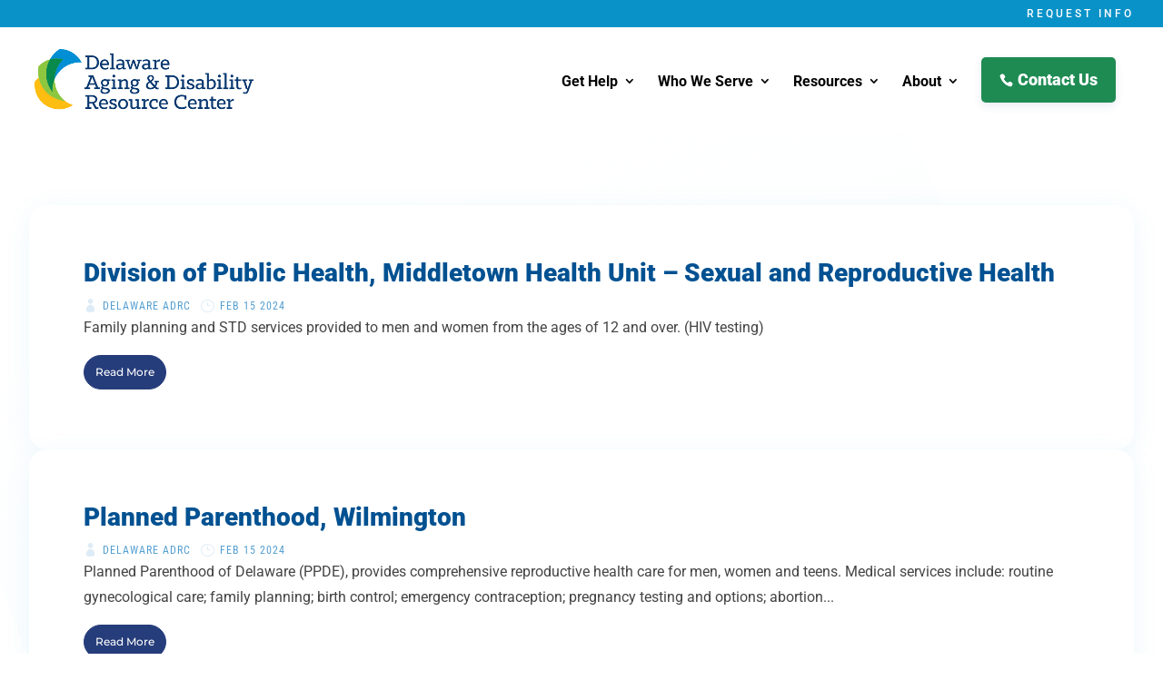

--- FILE ---
content_type: text/css; charset=UTF-8
request_url: https://delawareadrc.com/wp-content/et-cache/global/et-divi-customizer-global.min.css?ver=1769328590
body_size: -24
content:
.unclickable>a{pointer-events:none}.et_fullwidth_nav #main-header .container{border-radius:25px;border-top-left-radius:0px!important;border-top-right-radius:0px!important;border-bottom-right-radius:25px;border-bottom-left-radius:25px}.dipi-post-row{width:100%!important;margin-top:60px!important}@media (min-width:981px){.et_right_sidebar #left-area{padding-right:1%}.archive .container{width:95%}}.dp_blog_grid .et_pb_post:hover{background-color:#fff!important;transition:all .3s ease-in-out;box-shadow:0px 5px 50px 0px rgb(9 162 214 / 15%)}.dp_blog_grid .et_pb_post{transition:all .3s ease-in-out!important;overflow:hidden}.dp_blog_grid .et_pb_blog_grid .et_pb_post:hover .et_pb_image_container img{transform:scale(1.05);transition:all .4s ease-in-out}.dp_blog_grid .et_pb_blog_grid .et_pb_post .et_pb_image_container img{transition:all .4s ease-in-out;-webkit-transform-origin:bottom;-moz-transform-origin:bottom;-ms-transform-origin:bottom;-o-transform-origin:bottom;transform-origin:bottom}.et_pb_button{padding:0.5em 2em}.et_pb_button:hover{padding:0.5em 2.3em 0.5em 1.7em!important}.dp-vertical-align{display:flex;flex-direction:column;justify-content:center}@media screen and (max-width:980px){.reverse-columns{display:flex;flex-direction:column-reverse}}.md_team_carousel .dipi-carousel-item-content{transform:translateY(60px);transition:all .3s ease-in-out}.md_team_carousel .dipi-carousel-button{opacity:0;transform:scale(.6) translateY(60px)}.md_team_carousel .dipi_carousel_child:hover .dipi-carousel-item-content{transform:translateY(0px);transition:all .4s ease-in-out}.md_team_carousel .dipi_carousel_child:hover .dipi-carousel-button{opacity:1;transform:scale(.9) translateY(0px);transition-delay:.2s!important}.dipi-testimonial-text h4{font-size:22px}.md_services_blurb:hover .et_pb_main_blurb_image{background-color:#09A2D6!important;transform:scale(1.05);transition:all .3s ease-in-out}.md_services_blurb .et_pb_main_blurb_image{transition:all .3s ease-in-out}#keyword{overflow:visible!important;z-index:99999}@media (min-width:980px){.hide-desktop{display:none!important}}

--- FILE ---
content_type: application/javascript; charset=UTF-8
request_url: https://delawareadrc.com/wp-content/plugins/de-211/assets/js/adrc-pagination.js?ver=1769406571
body_size: 426
content:
/**
 *
 * @summary     UWDE Pagination
 * @description Paginate an jobs elements for faster pagination
 * @version     1.0.0
 * Repository   https://github.com/Aadii0709
 *
 */
( function( $ ) {

	$.fn.paginate = function( options ) {
		var defaults = {
			pagination_class: "pagination",
			items_per_page: 5,
			prev_next: true,
			prev_text: '&laquo;',
			next_text: '&raquo;'
		};

		// Merge deafults into options
		var options = $.extend( defaults, options );

		obj = $( this );

		// Count entries in block for pagination
		var n = obj.children().length;
		console.log('Child ' + n);

		// Calculate number of pages
		var pages = Math.ceil( n / options.items_per_page );

		// Add a div after the #slideshow to put the navigation controls in
		obj.append(
			$( '<div/>' ).addClass( options.pagination_class + "__controls" ).append(
				$( '<ul/>' ).addClass( options.pagination_class ) )
		);

		function createPaginationControls( pages ) {

			// Add Previous button
			if ( options.prev_next == true ) {
				obj.find( "." + options.pagination_class ).append( '<li class="prev"><a href="#">' + options.prev_text + '</a></li>' );
			}
			// For each div (slide) add a link in span for controls
			for ( var i = 0; i < pages; i++ ) {
				obj.find( "." + options.pagination_class ).append( '<li><a href="#' + ( i + 1 ) + '">' + ( i + 1 ) + '</a></li>' );
			};

			// Add Next Button
			if ( options.prev_next == true ) {
				obj.find( "." + options.pagination_class ).append( '<li class="next"><a href="#">' + options.next_text + '</a></li>' );
			}
		}

		function showPage( page_number ) {
			var start_from = ( page_number * options.items_per_page );
			var end_on = ( ( page_number + 1 ) * options.items_per_page );
			obj.children().not( '.pagination__controls' ).css( 'display', 'none' ).slice( start_from, end_on ).css( 'display', 'block' );
		}

		createPaginationControls( pages );
		showPage( 0 );

		obj.find( '.pagination li' ).not( ".prev,.next" ).first().addClass( 'active' );

		// Navigate to the coresponding slide when clicking on a nav-control
		obj.find( '.pagination li' ).not( ".prev,.next" ).click( function() {

			// Reset the obj element to match the current pagination element
			obj = $(this).parent().parent().parent();

			if ( options.prev_next == true ) {
				var pageIndex = $( this ).index() - 1;
			} else {
				var pageIndex = $( this ).index();
			};

			// remove active class from all elements
			$( this ).parent().children().removeClass( 'active' );
			$( this ).addClass( 'active' );
			showPage( pageIndex );
		} );

		// Navigate to the previous slide when clicking on the prev button
		obj.find( '.pagination li.prev' ).click( function() {

			// Reset the obj element to match the current pagination element
			obj = $(this).parent().parent().parent();

			pageIndex = $( this ).parent().find( 'li.active' ).index() - 2;
			if ( pageIndex < 0 ) pageIndex = 0;

			$( this ).parent().find( 'li.active' ).removeClass( 'active' );
			$( this ).parent().find( 'li:nth-child(' + ( pageIndex + 2 ) + ')' ).addClass( 'active' );
			showPage( pageIndex );
		} );

		// Navigate to the next slide when clicking on the next button
		obj.find( '.pagination li.next' ).click( function() {

			// Reset the obj element to match the current pagination element
			obj = $(this).parent().parent().parent();

			pageIndex = $( this ).parent().find( 'li.active' ).index();
			if ( pageIndex > pages - 1 ) pageIndex = pages - 1;

			$( this ).parent().find( 'li.active' ).removeClass( 'active' );
			$( this ).parent().find( 'li:nth-child(' + ( pageIndex + 2 ) + ')' ).addClass( 'active' );
			showPage( pageIndex );
		} );

	};
} )( jQuery );

function update_pagination()
{
    $('.pagination-div').paginate({
        items_per_page: 10,
		prev_next: false,
    });
}

// Call on Load
update_pagination();
